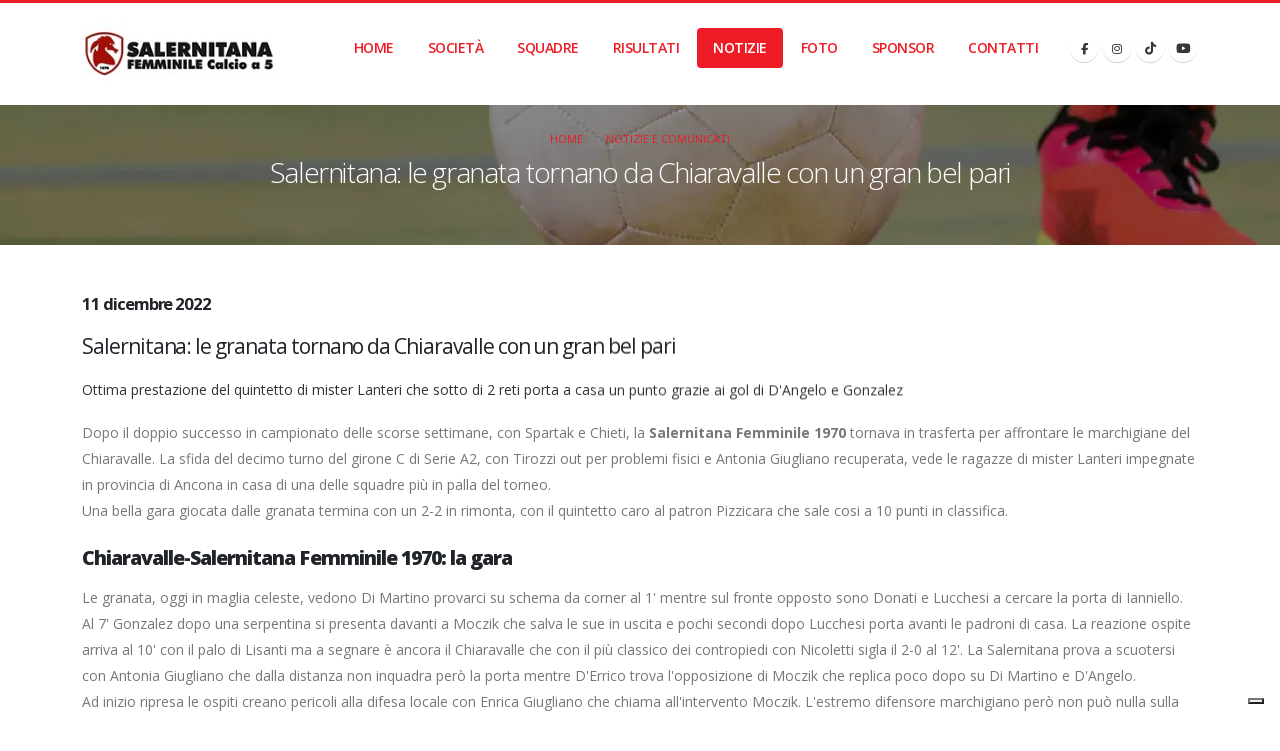

--- FILE ---
content_type: text/html; charset=utf-8
request_url: https://www.salernitanafemminile.it/news/28459/salernitana-le-granata-tornano-da-chiaravalle-con-un-gran-bel-pari
body_size: 10759
content:

<!DOCTYPE html>

<html lang="it">
<head>
    <!-- Basic -->
    <meta charset="utf-8">
    <meta name="viewport" content="width=device-width, initial-scale=1">
    <title>Salernitana: le granata tornano da Chiaravalle con un gran bel pari</title>
    <meta name="description" content="Ottima prestazione del quintetto di mister Lanteri che sotto di 2 reti porta a casa un punto grazie ai gol di D&#39;Angelo e Gonzalez" />
    <meta name="keywords" content="" />
    <meta name="author" content="101Sport">

    <!-- Favicon -->
    <link href="/Content/img/favicon.ico" rel="shortcut icon" type="image/x-icon" />
    <link href="/Content/img/favicon.ico" rel="apple-touch-icon">

    <!-- Mobile Metas -->
    <meta name="viewport" content="width=device-width, initial-scale=1, minimum-scale=1.0, shrink-to-fit=no">

    <!--Facebook og tags-->
    <meta property="fb:app_id" content="344044032360846" />
    <meta property="og:url" content="https://www.salernitanafemminile.it/news/28459/salernitana-le-granata-tornano-da-chiaravalle-con-un-gran-bel-pari" />
    <meta property="og:title" content="Salernitana: le granata tornano da Chiaravalle con un gran bel pari" />
    <meta property="og:type" content="website" />
    <meta property="og:description" content="Ottima prestazione del quintetto di mister Lanteri che sotto di 2 reti porta a casa un punto grazie ai gol di D&#39;Angelo e Gonzalez" />
    <meta property="og:image" content="https://101sport.cloud/81_large-63be8acf-c9e5.png" />
    <meta property="og:image:width" content="817" />
    <meta property="og:image:height" content="510" />

    <!-- Web Fonts  -->
    <!--<link id="googleFonts" href="https://fonts.googleapis.com/css?family=Poppins:300,400,500,600,700,800%7CShadows+Into+Light&display=swap" rel="stylesheet" type="text/css">-->
    <link id="googleFonts" href="https://fonts.googleapis.com/css?family=Open+Sans:300,400,500,600,700,800%7CShadows+Into+Light&display=swap" rel="stylesheet" type="text/css">

    <!-- Vendor CSS -->
    <link href="/bundles/css/vendor?v=7LalGexgmZk2B60i68RmkdchJjakrMWlExBSOxxsMG41" rel="stylesheet"/>


    <!-- Theme CSS -->
    <link href="/bundles/css/theme?v=4ESl3ikQ6E6cJLlziR8HlOdRS11UgQfBV0TCalhNojs1" rel="stylesheet"/>


    <!-- Current Page CSS -->
    <link rel="stylesheet" href="/vendor/circle-flip-slideshow/css/component.css">

    <!-- Skin CSS -->
    <link rel="stylesheet" href="/content/css/skins/red.css">
    <link rel="stylesheet" href="/content/css/custom.css">

    <script type="text/javascript" src="https://platform-api.sharethis.com/js/sharethis.js#property=6707855535407b00197ad36a&product=inline-share-buttons&source=platform" async="async"></script>

    





    
</head>
<body class="loading-overlay-showing" data-loading-overlay data-plugin-options="{'hideDelay': 500, 'effect': 'zenith'}">
    
    <div class="loading-overlay">
        <div class="bounce-loader">
            <div class="cssload-zenith-container">
                <img src="https://101sport.cloud/sport_6_tmp003_loader.webp" alt="Loading..." class="loading-image">
            </div>
        </div>
    </div>

    <div class="body">

        <!--Header-->


<header id="header" class="header-effect-shrink" data-plugin-options="{'stickyEnabled': true, 'stickyEffect': 'shrink', 'stickyEnableOnBoxed': true, 'stickyEnableOnMobile': true, 'stickyChangeLogo': true, 'stickyStartAt': 120, 'stickyHeaderContainerHeight': 70}">
    <div class="header-body border-color-primary header-body-bottom-border">
        <!--<div class="header-top header-top-default border-bottom-0">
            <div class="container">
                <div class="header-row py-2">
                    <div class="header-column justify-content-end">
                        <div class="header-row">
                            <nav class="header-nav-top">
                                <ul class="nav nav-pills">
                                    <li class="nav-item">
                                        <a href="mailto:info@101sport.net"><i class="far fa-envelope text-4 text-color-primary" style="top: 1px;"></i> info@101sport.net</a>
                                    </li>
                                    <li class="nav-item">
                                        <a href="https://api.whatsapp.com/send/?phone=3926548257"><i class="fab fa-whatsapp text-4 text-color-primary" style="top: 0;"></i> 392 654 8257</a>
                                    </li>
                                </ul>
                            </nav>
                        </div>
                    </div>
                </div>
            </div>
        </div>-->
        <div class="header-container container">
            <div class="header-row">
                <div class="header-column">
                    <div class="header-row">
                        <div class="header-logo">
                            <a href="/" title="Salernitana Femminile 1970 | Calcio a 5">
                                <img height="70" data-sticky-height="55" data-sticky-top="5" src="https://101sport.cloud/81_logo-www.salernitanafemminile.it-201611202373096.jpg" alt="Salernitana Femminile 1970 | Calcio a 5" title="Salernitana Femminile 1970 | Calcio a 5">
                            </a>
                        </div>
                    </div>
                </div>
                <div class="header-column justify-content-end">
                    <div class="header-row">
                        <div class="header-nav pt-1">
                            <div class="header-nav-main header-nav-main-effect-1 header-nav-main-sub-effect-1">
                                <nav class="collapse">
                                    <ul class="nav nav-pills" id="mainNav">
                                        <li style="display: ;">
                                            <a class="dropdown-item lnkHome" href="/">
                                                Home
                                            </a>
                                        </li>
                                        
                                        <li class="dropdown" style="display: ;">
                                            <a class="dropdown-item dropdown-toggle lnkCompany" href="#" title="Societ&#224;">
                                                Societ&#224;
                                            </a>
                                            <ul class="dropdown-menu">
                                                    <li>
                                                        <a class="dropdown-item" href="/page/36704/i-nostri-social" title="I nostri social">I nostri social</a>
                                                    </li>
                                                    <li>
                                                        <a class="dropdown-item" href="/page/39221/diventa-uno-sponsor" title="Diventa uno sponsor">Diventa uno sponsor</a>
                                                    </li>
                                                <li style="display: none;">
                                                    <a class="dropdown-item" href="/News" title="News">News</a>
                                                </li>
                                                <li style="display: ;">
                                                    <a class="dropdown-item" href="/Events" title="Eventi">Eventi</a>
                                                </li>
                                            </ul>
                                        </li>
                                                                                                                        
                                                                                                                                                                                                                                                                                                                                                                                                                                                                                                <li class="dropdown" style="display: ;">
                                            <a class="dropdown-item dropdown-toggle lnkTeam" href="#" title="Squadre">
                                                Squadre
                                            </a>
                                            <ul class="dropdown-menu">
                                                    <li>
                                                        <a class="dropdown-item" href="/team/297/asd-salernitana-femminile-1970" title="ASD SALERNITANA FEMMINILE 1970">ASD SALERNITANA FEMMINILE 1970</a>
                                                    </li>
                                            </ul>
                                        </li>
                                        <li style="display: ;">
                                            <a href="/match" class="dropdown-item lnkMatch" title="Risultati">
                                                Risultati
                                            </a>
                                        </li>
                                        <li class="dropdown" style="display: none;">
                                            <a class="dropdown-item dropdown-toggle" href="#" title="Corsi">
                                                Corsi
                                            </a>
                                            <ul class="dropdown-menu">
                                            </ul>
                                        </li>
                                                                                                                                                                                                                                                                                                                                                                                                                                                                                                                                                                                <li style="display: ;">
                                            <a href="/news" title="Notizie" class="dropdown-item lnkNews">
                                                Notizie
                                            </a>
                                        </li>
                                        <li style="display: none;">
                                            <a href="/events" title="Eventi" class="dropdown-item lnkEvents">
                                                Eventi
                                            </a>
                                        </li>
                                        <li style="display: none;">
                                            <a href="/review" title="Rassegna Stampa" class="dropdown-item lnkReview">
                                                Rassegna Stampa
                                            </a>
                                        </li>
                                        <li style="display: none;">
                                            <a href="/releases" title="Comunicati" class="dropdown-item lnkReleases">
                                                Comunicati
                                            </a>
                                        </li>
                                                                                <li style="display: ;">
                                            <a href="/photogallery" title="Foto" class="dropdown-item lnkPhoto">
                                                Foto
                                            </a>
                                        </li>
                                                                                <li style="display: ;">
                                            <a href="/sponsor" title="Sponsor" class="dropdown-item lnkSponsor">
                                                Sponsor
                                            </a>
                                        </li>
                                        <li style="display: ;">
                                            <a href="/contact" title="Contatti" class="dropdown-item lnkContact">
                                                Contatti
                                            </a>
                                        </li>

                                    </ul>
                                </nav>
                            </div>
                            <ul class="header-social-icons social-icons d-none d-sm-block">
                                    <li class="social-icons-facebook">
                                        <a href="https://www.facebook.com/salernitanafemminile" target="_blank" title="Facebook"><i class="fab fa-facebook-f text-2"></i></a>
                                    </li>
                                                                    <li class="social-icons-instagram">
                                        <a href="https://www.instagram.com/salernitanafemminile" target="_blank" title="Instagram"><i class="fab fa-instagram text-2"></i></a>
                                    </li>
                                                                    <li class="social-icons-tiktok">
                                        <a href="https://www.tiktok.com/@salernitana.femminile" target="_blank" title="Tiktok">
                                            <i class="fa-brands fa-tiktok"></i>
                                        </a>
                                    </li>
                                                                    <li class="social-icons-youtube">
                                        <a href="https://www.youtube.com/@salernitanafemminile" target="_blank" title="YouTube"><i class="fa-brands fa-youtube"></i></a>
                                    </li>
                            </ul>

                            <button class="btn header-btn-collapse-nav" data-bs-toggle="collapse" data-bs-target=".header-nav-main nav">
                                <i class="fas fa-bars"></i>
                            </button>
                        </div>
                    </div>
                </div>
            </div>
        </div>
    </div>
</header>


        <!--Main-->
        



<div role="main" class="main">

    <section class="page-header page-header-modern bg-color-grey page-header-md section-background" style="background-image: url(https://101sport.cloud/sport_6_tmp003_head-bg-news.webp);">
        <div class="container-fluid">
            <div class="row align-items-center">
                <div class="col">
                    <div class="row">
                        <div class="col-md-12 align-self-center p-static order-2 text-center">
                            <div class="overflow-hidden">
                                <h2 class="text-white text-7 appear-animation" data-appear-animation="maskUp" data-appear-animation-delay="100">Salernitana: le granata tornano da Chiaravalle con un gran bel pari</h2>
                            </div>
                        </div>
                        <div class="col-md-12 align-self-center order-1">
                            <ul class="breadcrumb d-block text-center appear-animation" data-appear-animation="fadeIn" data-appear-animation-delay="300">
                                <li><a href="/" title="Home">Home</a></li>
                                <li><a href="/news" title="Notizie e Comunicati">Notizie e Comunicati</a></li>
                                
                            </ul>
                        </div>
                    </div>
                </div>
            </div>
        </div>
    </section>

    <div class="container">


        <div class="row mt-2 mb-5">
            <div class="col-md-12 mb-4 mb-md-0">

                <div class="overflow-hidden mb-2">
                    <h2 class="text-color-dark font-weight-normal text-5 mb-0 appear-animation" data-appear-animation="maskUp" data-appear-animation-delay="800">
                            
                                <strong class="text-1">
                                     11 dicembre 2022
                                </strong>
                                <br />
                            
                        
                        Salernitana: le granata tornano da Chiaravalle con un gran bel pari
                    </h2>
                </div>

                <p class="appear-animation page-intro" data-appear-animation="fadeInUpShorter" data-appear-animation-delay="1000">Ottima prestazione del quintetto di mister Lanteri che sotto di 2 reti porta a casa un punto grazie ai gol di D'Angelo e Gonzalez</p>

                <p class="appear-animation page-text" data-appear-animation="fadeInUpShorter" data-appear-animation-delay="1200"><p>Dopo il doppio successo in campionato&nbsp;delle scorse settimane, con Spartak e Chieti, la <strong>Salernitana Femminile 1970</strong> tornava in trasferta per affrontare le marchigiane del Chiaravalle. La sfida del decimo turno del girone C di Serie A2, con Tirozzi out per problemi fisici e Antonia Giugliano recuperata, vede le ragazze di mister Lanteri impegnate in provincia di Ancona in casa di una delle squadre pi&ugrave; in palla del torneo.<br />
Una bella gara giocata dalle granata termina con un 2-2 in rimonta, con&nbsp;il quintetto caro al patron Pizzicara che sale cosi a 10 punti in classifica.</p>

<h4><strong>Chiaravalle-Salernitana Femminile 1970: la gara</strong></h4>

<p>Le granata, oggi in maglia celeste, vedono Di Martino provarci su schema da corner al 1&#39; mentre sul fronte opposto sono Donati e Lucchesi a cercare la porta di Ianniello. Al 7&#39; Gonzalez dopo una serpentina si presenta davanti a Moczik che salva le sue in uscita e pochi secondi dopo Lucchesi porta avanti le padroni di casa. La reazione ospite arriva al 10&#39; con il palo di Lisanti ma a segnare &egrave; ancora il Chiaravalle che con il pi&ugrave; classico dei contropiedi con Nicoletti sigla il 2-0 al 12&#39;. La Salernitana prova a scuotersi con Antonia Giugliano che dalla distanza non inquadra per&ograve; la porta mentre D&#39;Errico trova l&#39;opposizione di Moczik che replica poco dopo su Di Martino e D&#39;Angelo.<br />
Ad inizio ripresa le ospiti creano pericoli alla difesa locale con Enrica Giugliano che chiama all&#39;intervento Moczik. L&#39;estremo difensore marchigiano per&ograve; non pu&ograve; nulla sulla girata di D&#39;Angelo che in bello stile accorcia le distanze marcando il 2-1 al 4&#39;. La Salernitana preme alla ricerca del pari e con Di Martino chiama ancora agli straordinari Moczik. Le padroni di casa dal canto loro non stanno a guardare ma a met&agrave; frazione Nicoletti Pini si becca un rosso lasciando le sue con l&#39;elemento in meno. La Salernitana prova a pareggiarla ma con Enrica Giugliano colpiscono il palo prima di rivedere ristabilita la parit&agrave; numerica. Al diciassettesimo per&ograve; &egrave; Gonzalez in ripartenza a trafiggere Moczik dopo aver tagliato il campo in diagonale. L&#39;ultima occasione &egrave; per la numero 28 che si ripete poco dopo ma da posizione defilata mette di poco sul fondo.</p>

<p><strong>Chiaravalle- Salernitana Femminile 1970 2-2 (2-0 p.t.)&nbsp;</strong></p>

<p><strong>Asd Atletico Chiaravalle:&nbsp;</strong>Donati, Cataneo, Aquili, Cea, Bussaglia, Nicoletti Pini, Lucchesi, Magnanti, Taccaliti, Capadrossi, Moczik. All: Molinelli<br />
<strong>Salernitana Femminile 1970:</strong> Ianniello, D&#39;Angelo, Lisanti, Di Martino, Cipoletta, Gonzalez, D&#39;Errico, Palumbo, D&#39;Urso, Giugliano E, Giugliano A.. All: Lanteri<br />
<strong>Reti:&nbsp; </strong>8&#39; Lucchesi, 12&#39; Nicoletti Pini pt.<br />
4&#39; D&#39;Angelo, 17&#39; Gonzalez st.<br />
<strong>Ammonite</strong>: Magnanti, Bussaglia, Giugliano A.<br />
<strong>Espulse:</strong>: Nicoletti Pini 10&#39; st<br />
<strong>Arbitri</strong>: Bomboletti-Sallese <strong>Crono</strong>: Ramazzotti.</p></p>






                <hr>
                <div style="display: inline-block; margin-bottom: 20px; margin-top: 10px;">
    <div class="sharethis-inline-share-buttons"></div>
</div>
            </div>
        </div>

            <div class="row">
                <div class="col">
                    <div class="row portfolio-list lightbox" data-plugin-options="{'delegate': 'a.lightbox-portfolio', 'type': 'image', 'gallery': {'enabled': true}}">
                            <div class="col-12 col-sm-6 col-lg-3 appear-animation" data-appear-animation="expandIn" data-appear-animation-delay="200">
                                <div class="portfolio-item">
                                    <span class="thumb-info thumb-info-lighten thumb-info-centered-icons border-radius-0">
                                        <span class="thumb-info-wrapper border-radius-0">
                                            <img src="https://101sport.cloud/81_large-63be8acf-c9e5.png" class="img-fluid border border-1 rounded border-secondary" alt="">
                                            <span class="thumb-info-action">
                                                <a href="https://101sport.cloud/81_large-63be8acf-c9e5.png" class="lightbox-portfolio">
                                                    <span class="thumb-info-action-icon thumb-info-action-icon-light"><i class="fas fa-search text-dark"></i></span>
                                                </a>
                                            </span>
                                        </span>
                                    </span>
                                </div>
                            </div>
                    </div>
                </div>
            </div>
    </div>
</div>




    <section class="section section-height-2 bg-color-grey m-0 border-0">
        <div class="container">
            <h4 class="mb-3 text-4 text-uppercase">Altre <strong class="font-weight-extra-bold">Pagine</strong></h4>
            <div class="row">
                    <div class="col-12 col-sm-6 col-lg-3 mb-4">
                        <div class="portfolio-item">
                            <a href="/news/52203/vincenzo-orrico-stagione-che-lascia-tanti-bei-momenti-e-molte-emozioni-" aria-label="" title="Vincenzo Orrico: &quot;Stagione che lascia tanti bei momenti e molte emozioni&quot;">
                                <span class="thumb-info thumb-info-lighten thumb-info-no-borders border-radius-0">
                                    <span class="thumb-info-wrapper border-radius-0">
                                        <img src="https://101sport.cloud/81_small-98e6e6a2-80ae.webp" class="img-fluid border-radius-0" alt="">
                                        <span class="thumb-info-title">
                                            <span class="thumb-info-inner">Vincenzo Orrico: &quot;Stagione che lascia tanti bei momenti e molte emozioni&quot;</span>
                                            <span class="thumb-info-type">Leggi</span>
                                        </span>
                                        <span class="thumb-info-action">
                                            <span class="thumb-info-action-icon bg-dark opacity-8"><i class="fas fa-plus"></i></span>
                                        </span>
                                    </span>
                                </span>
                            </a>
                        </div>
                    </div>
                    <div class="col-12 col-sm-6 col-lg-3 mb-4">
                        <div class="portfolio-item">
                            <a href="/news/52036/salernitana-femminile-si-ferma-in-finale-il-sogno-promozione-granata" aria-label="" title="Salernitana Femminile: si ferma in finale il sogno promozione granata">
                                <span class="thumb-info thumb-info-lighten thumb-info-no-borders border-radius-0">
                                    <span class="thumb-info-wrapper border-radius-0">
                                        <img src="https://101sport.cloud/81_small-f4cf25a1-5c7f.webp" class="img-fluid border-radius-0" alt="">
                                        <span class="thumb-info-title">
                                            <span class="thumb-info-inner">Salernitana Femminile: si ferma in finale il sogno promozione granata</span>
                                            <span class="thumb-info-type">Leggi</span>
                                        </span>
                                        <span class="thumb-info-action">
                                            <span class="thumb-info-action-icon bg-dark opacity-8"><i class="fas fa-plus"></i></span>
                                        </span>
                                    </span>
                                </span>
                            </a>
                        </div>
                    </div>
                    <div class="col-12 col-sm-6 col-lg-3 mb-4">
                        <div class="portfolio-item">
                            <a href="/news/51954/orrico-finale-del-girone-abbiamo-voglia-di-andare-avanti-" aria-label="" title="Orrico: &quot;Finale del girone? Abbiamo voglia di andare avanti&quot;">
                                <span class="thumb-info thumb-info-lighten thumb-info-no-borders border-radius-0">
                                    <span class="thumb-info-wrapper border-radius-0">
                                        <img src="https://101sport.cloud/81_small-c770e2d8-52b7.webp" class="img-fluid border-radius-0" alt="">
                                        <span class="thumb-info-title">
                                            <span class="thumb-info-inner">Orrico: &quot;Finale del girone? Abbiamo voglia di andare avanti&quot;</span>
                                            <span class="thumb-info-type">Leggi</span>
                                        </span>
                                        <span class="thumb-info-action">
                                            <span class="thumb-info-action-icon bg-dark opacity-8"><i class="fas fa-plus"></i></span>
                                        </span>
                                    </span>
                                </span>
                            </a>
                        </div>
                    </div>


            </div>
        </div>
    </section>




        <!--Footer-->
        <footer id="footer" class="border-0 border-0 bg-dark-overlay" style="background: url('https://101sport.cloud/sport_6_tmp003_footer-bg.webp'); background-size: cover; background-position: 0 0;">
            <div class="container py-4">
                <div class="footer-ribbon">
                    <span>Seguici sui social</span>
                </div>
                <div class="row justify-content-md-center py-1">
                    <div class="col-lg-5">
                        
                        <!--<div class="fb-page" data-height="420" data-href="https://www.facebook.com/101Sport" data-small-header="true" data-adapt-container-width="true" data-hide-cover="false" data-show-facepile="false" data-show-posts="true"></div>-->
                        <ul class="footer-social-icons social-icons mt-3">
                                <li class="social-icons-facebook">
                                    <a href="https://www.facebook.com/salernitanafemminile" target="_blank" title="Facebook"><i class="fab fa-facebook-f text-2"></i></a>
                                </li>
                                                            <li class="social-icons-instagram">
                                    <a href="https://www.instagram.com/salernitanafemminile" target="_blank" title="Instagram"><i class="fab fa-instagram text-2"></i></a>
                                </li>
                                                            <li class="social-icons-tiktok">
                                    <a href="https://www.tiktok.com/@salernitana.femminile" target="_blank" title="Tiktok">
                                        <i class="fa-brands fa-tiktok"></i>
                                    </a>
                                </li>
                                                            <li class="social-icons-youtube">
                                    <a href="https://www.youtube.com/@salernitanafemminile" target="_blank" title="YouTube"><i class="fa-brands fa-youtube"></i></a>
                                </li>
                                                                                        <li class="social-icons-email">
                                    <a href="mailto:ufficiostampa@salernitanafemminile.it" target="_blank" title="Email"><i class="fa fa-envelope"></i></a>
                                </li>
                        </ul>
                                            </div>
                    <div class="col-lg-7 mb-5 mb-lg-0">
                        <!--<h2 class="text-6 mb-1">Contattaci</h2>-->
                        <div class="row mt-3">
                            <!--Facebook Page-->
                            <!--                                <div class="col-md-6 mb-4 mb-md-0" style="display:;">
                                    <h4 class="mb-2">Seguici sui social</h4>
                                    <div class="fb-page" data-height="420" data-href="https://www.facebook.com/salernitanafemminile" data-small-header="true" data-adapt-container-width="true" data-hide-cover="false" data-show-facepile="false" data-show-posts="true"></div>
                                </div>
-->
                            <!--Edn Facebook Page-->
                            <div class="col-md-6 mb-4 mb-md-0">
                                <h4 class="mb-2">Contatti</h4>

                                                                    <p class="mb-0 font-weight-semibold">E-MAIL</p>
                                    <a href="mailto:ufficiostampa@salernitanafemminile.it" class="text-light text-4 p-relative bottom-3" target="_blank" title="Scrivici">ufficiostampa@salernitanafemminile.it</a>

                            </div>
                            <div class="col-md-6" style="display:;">
                                <h4 class="mb-2">Info</h4>
                                <p class="text-light text-4">Salernitana Femminile ASD<br />Via G. V. Quaranta, 1<br />Salerno<br />84123<br />Tel: 0892753372<br />Email: <a href='mailto:ufficiostampa@salernitanafemminile.it' target='_blank' style='color: white;'>ufficiostampa@salernitanafemminile.it</a><br />Cf: 95151860657</p>
                            </div>

                        </div>
                    </div>

                </div>
            </div>
            <div class="footer-copyright" style="display: ;">
                <div class="container py-2">
                    <div class="row py-1">
                        <div class="col-lg-1 d-flex align-items-center justify-content-center justify-content-lg-start mb-2 mb-lg-0">
                            <a href="https://www.101sport.net/" target="_blank" class="logo pe-0 pe-lg-3">
                                <img alt="Porto Website Template" src="https://www.101sport.net/content/images/logo-white.svg" class="opacity-5" width="49" height="22" data-plugin-options="{'appearEffect': 'fadeIn'}">
                            </a>
                        </div>
                        <div class="col-lg-11 d-flex align-items-center justify-content-center justify-content-lg-start mb-4 mb-lg-0">
                            <p>© Copyright 2026. Powered by <a href="https://www.101sport.net/" target="_blank" class="logo pe-0 pe-lg-3" title="101 Sport">101 Sport</a></p>
                        </div>

                    </div>
                </div>
            </div>
        </footer>
    </div>


    <div class="modal fade" id="welcomeModal" tabindex="-1" aria-hidden="true">
        <div class="modal-dialog modal-dialog-centered modal-lg">
            <div class="modal-content border-0">

                <!-- HEADER -->
                <div class="modal-header modal-header-custom p-4">
                    <h3 class="modal-title fs-3 fw-bold fade-in" style="animation-delay:0.1s">
                        🥇 Benvenuto su 101 Sport!
                    </h3>
                    
                </div>

                <!-- BODY -->
                <div class="modal-body p-4 fade-in" style="animation-delay:0.3s">
                    <div class="row align-items-center">

                        <!-- Testo -->
                        <div class="col-md-12" style="font-size: medium;">
                            <p class="fs-5 mb-3 fw-semibold-title-modal">
                                Il Sito è pronto <br>la tua prova è attiva
                            </p>

                            <p class="mb-3">
                                Vai subito nel pannello di gestione per:
                            </p>

                            <ul class="mb-4" style="line-height: 1.8">
                                <li>📸 Caricare il logo e le foto per la home</li>
                                <li>📰 Inserire le prime news ed eventi</li>
                                <li>🏅 Gestire squadre, giocatori e staff in autonomia</li>
                            </ul>

                            <p class="mt-4 mb-1 fw-semibold">
                                Hai bisogno di aiuto o vuoi una mano a configurare il tuo sito?
                            </p>
                            <p class="mb-4">
                                Scrivici pure su WhatsApp, siamo qui per assisterti 👉
                                <a href="https://wa.me/393896699615" target="_blank" class="text-success fw-bold">
                                    Contattaci su WhatsApp
                                </a>
                            </p>

                            <button type="button" class="btn btn-outline-secondary" data-bs-dismiss="modal">
                                Naviga il sito
                            </button>
                        </div>

                    </div>
                </div>

            </div>
        </div>
    </div>


    <script src="/bundles/js?v=_nNHmVNekBY8-t9y6VJriQdlQ1S1rT-W4deQGaxvHkQ1"></script>


    <script src="/bundles/validate?v=B5v5LxKtYZ2f5JgVNyBG_j9yVvLLw-Uzf1t3rhtr5Vg1"></script>


    <script src="/bundles/js/vendor?v=LDc6xIdgZhKDZoZboKnrnbUzKFHTB4DKOXzqOVl-2PE1"></script>


    <!-- Theme Base, Components and Settings -->
    <script src="/Scripts/theme.js"></script>

    <!-- Circle Flip Slideshow Script -->
    <script src="/vendor/circle-flip-slideshow/js/jquery.flipshow.min.js"></script>

    <!-- Current Page Views -->
    <script src="/Scripts/views/view.home.js"></script>

    <!-- Theme Custom -->
    <script src="/Scripts/custom.js"></script>

    <!-- Theme Initialization Files -->
    <script src="/Scripts/theme.init.js"></script>

    <!-- Script per aprire la modal al caricamento -->
    <script>
        document.addEventListener('DOMContentLoaded', function () {

            const params = new URLSearchParams(window.location.search);

            var panelBtn = document.getElementById("panelAccessBtn");
            var modalEl = document.getElementById('welcomeModal');

            // Se p=welcome → apri la modal e nascondi il tasto
            if (params.get('p') === 'welcome') {

                // Nasconde subito il pulsante (evita flicker)
                if (panelBtn) panelBtn.style.display = "none";

                var welcomeModal = new bootstrap.Modal(modalEl);
                welcomeModal.show();
            }

            // Quando la modal viene visualizzata → nascondi il pulsante
            modalEl.addEventListener('shown.bs.modal', function () {
                if (panelBtn) panelBtn.style.display = "none";
            });

            // Quando la modal viene chiusa → mostra il pulsante
            modalEl.addEventListener('hidden.bs.modal', function () {
                if (panelBtn) panelBtn.style.display = "block";
            });

        });
    </script>


    
    <script type="text/javascript">
        jQuery("#check-underaged").prop("checked", false);

        jQuery("#check-underaged").on("change", function () {
            jQuery("#form-underaged-user").toggle("fast", function () {
                var requiredBool = jQuery("#form-underaged-user").css("display") != 'none';
                var requiredArray = jQuery(".form-toggle-required");
                for (var x = 0; x < requiredArray.length; x++) {
                    requiredArray[x].required = requiredBool;
                    if (!(requiredBool)) {
                        requiredArray[x].value = "";
                    }
                }

            });
        });

        function SuccessAjaxFormSendCourseUser(data) {

            var formData = new FormData();
            formData.append("CallKey", "Go]~5^ppKk]%83FnDbpYGdgwgH%Pt=CMc");
            formData.append("UserID", data);
            formData.append("ProfileID", "81");
            var totalFiles = document.getElementById("imageFile").files.length;
            for (var i = 0; i < totalFiles; i++) {
                var file = document.getElementById("imageFile").files[i];
                formData.append("imageFile", file);
            }

            jQuery.ajax({
                type: "POST",
                url: 'https://admin.101sport.net/Member/UploadFile',
                data: formData,
                dataType: 'json',
                contentType: false,
                processData: false,
                success: function (response) {
                    jQuery("#Name").val("");
                    jQuery("#Surname").val("");
                    jQuery("#Address").val("");
                    jQuery("#City").val("");
                    jQuery("#PostalCode").val("");
                    jQuery("#Province").val("");
                    jQuery("#MobilePhone").val("");
                    jQuery("#Email").val("");
                    jQuery("#BirthPlace").val("");
                    jQuery("#FiscalCode").val("");
                    jQuery("#BirthDate").val("");
                    jQuery("#EmergencyMobilePhone").val("");
                    jQuery("#MedExam").val("");
                    jQuery("#MedExamExpiration").val("");
                    jQuery("#Size").val("");
                    jQuery("#ParentName").val("");
                    jQuery("#ParentSurname").val("");
                    jQuery("#ParentMobilePhone").val("");
                    jQuery("#ParentEmail").val("");
                    jQuery("#Reference").val("");
                    jQuery("#imageFile").val("");
                    alert('La registrazione è stata effettuata con successo!');
                }
            });
        }

        jQuery(".lnkNews").addClass("active");

    </script>


    <script>
  (function(i,s,o,g,r,a,m){i['GoogleAnalyticsObject']=r;i[r]=i[r]||function(){
  (i[r].q=i[r].q||[]).push(arguments)},i[r].l=1*new Date();a=s.createElement(o),
  m=s.getElementsByTagName(o)[0];a.async=1;a.src=g;m.parentNode.insertBefore(a,m)
  })(window,document,'script','https://www.google-analytics.com/analytics.js','ga');

  ga('create', 'UA-87662251-1', 'auto');
  ga('send', 'pageview');

</script>
<script type="text/javascript" src="https://embeds.iubenda.com/widgets/8ab98d24-242c-477d-b75d-b4d45c3f4ff4.js"></script>


</body>
</html>


--- FILE ---
content_type: text/css
request_url: https://www.salernitanafemminile.it/content/css/skins/red.css
body_size: 1656
content:
/* Font Family */
body {
    font-family: "Open Sans", "Arial", sans-serif !important;
}
/* General */
:root {
    --border-radius: 4px;
    --border-radius2x: 8px;
    --default: #777;
}
/* Skin Colors */
:root {
    --primary: #ed1c27;
    --primary-100: #de121c;
    --primary-200: #d2111b;
    --primary-300: #c61019;
    --primary--100: #ef343d;
    --primary--200: #f03f49;
    --primary--300: #f14b54;
    --primary-rgba-0: rgba(237, 28, 39, 0);
    --primary-rgba-10: rgba(237, 28, 39, 0.1);
    --primary-rgba-20: rgba(237, 28, 39, 0.2);
    --primary-rgba-30: rgba(237, 28, 39, 0.3);
    --primary-rgba-40: rgba(237, 28, 39, 0.4);
    --primary-rgba-50: rgba(237, 28, 39, 0.5);
    --primary-rgba-60: rgba(237, 28, 39, 0.6);
    --primary-rgba-70: rgba(237, 28, 39, 0.7);
    --primary-rgba-80: rgba(237, 28, 39, 0.8);
    --primary-rgba-90: rgba(237, 28, 39, 0.9);
    --secondary: #383f48;
    --secondary-100: #2d323a;
    --secondary-200: #272c32;
    --secondary-300: #22262b;
    --secondary--100: #434c56;
    --secondary--200: #49525e;
    --secondary--300: #4e5865;
    --secondary-rgba-0: rgba(56, 63, 72, 0);
    --secondary-rgba-10: rgba(56, 63, 72, 0.1);
    --secondary-rgba-20: rgba(56, 63, 72, 0.2);
    --secondary-rgba-30: rgba(56, 63, 72, 0.3);
    --secondary-rgba-40: rgba(56, 63, 72, 0.4);
    --secondary-rgba-50: rgba(56, 63, 72, 0.5);
    --secondary-rgba-60: rgba(56, 63, 72, 0.6);
    --secondary-rgba-70: rgba(56, 63, 72, 0.7);
    --secondary-rgba-80: rgba(56, 63, 72, 0.8);
    --secondary-rgba-90: rgba(56, 63, 72, 0.9);
    --tertiary: #2BAAB1;
    --tertiary-100: #26969c;
    --tertiary-200: #248c92;
    --tertiary-300: #218388;
    --tertiary--100: #30bec6;
    --tertiary--200: #34c6ce;
    --tertiary--300: #3fc9d0;
    --tertiary-rgba-0: rgba(43, 170, 177, 0);
    --tertiary-rgba-10: rgba(43, 170, 177, 0.1);
    --tertiary-rgba-20: rgba(43, 170, 177, 0.2);
    --tertiary-rgba-30: rgba(43, 170, 177, 0.3);
    --tertiary-rgba-40: rgba(43, 170, 177, 0.4);
    --tertiary-rgba-50: rgba(43, 170, 177, 0.5);
    --tertiary-rgba-60: rgba(43, 170, 177, 0.6);
    --tertiary-rgba-70: rgba(43, 170, 177, 0.7);
    --tertiary-rgba-80: rgba(43, 170, 177, 0.8);
    --tertiary-rgba-90: rgba(43, 170, 177, 0.9);
    --quaternary: #383f48;
    --quaternary-100: #2d323a;
    --quaternary-200: #272c32;
    --quaternary-300: #22262b;
    --quaternary--100: #434c56;
    --quaternary--200: #49525e;
    --quaternary--300: #4e5865;
    --quaternary-rgba-0: rgba(56, 63, 72, 0);
    --quaternary-rgba-10: rgba(56, 63, 72, 0.1);
    --quaternary-rgba-20: rgba(56, 63, 72, 0.2);
    --quaternary-rgba-30: rgba(56, 63, 72, 0.3);
    --quaternary-rgba-40: rgba(56, 63, 72, 0.4);
    --quaternary-rgba-50: rgba(56, 63, 72, 0.5);
    --quaternary-rgba-60: rgba(56, 63, 72, 0.6);
    --quaternary-rgba-70: rgba(56, 63, 72, 0.7);
    --quaternary-rgba-80: rgba(56, 63, 72, 0.8);
    --quaternary-rgba-90: rgba(56, 63, 72, 0.9);
    --dark: #212529;
    --dark-100: #16181b;
    --dark-200: #101214;
    --dark-300: #0a0c0d;
    --dark--100: #2c3237;
    --dark--200: #32383e;
    --dark--300: #383f45;
    --dark-rgba-0: rgba(33, 37, 41, 0);
    --dark-rgba-10: rgba(33, 37, 41, 0.1);
    --dark-rgba-20: rgba(33, 37, 41, 0.2);
    --dark-rgba-30: rgba(33, 37, 41, 0.3);
    --dark-rgba-40: rgba(33, 37, 41, 0.4);
    --dark-rgba-50: rgba(33, 37, 41, 0.5);
    --dark-rgba-60: rgba(33, 37, 41, 0.6);
    --dark-rgba-70: rgba(33, 37, 41, 0.7);
    --dark-rgba-80: rgba(33, 37, 41, 0.8);
    --dark-rgba-90: rgba(33, 37, 41, 0.9);
    --light: #FFF;
    --light-100: #f2f2f2;
    --light-200: #ececec;
    --light-300: #e6e6e6;
    --light--100: #ffffff;
    --light--200: #ffffff;
    --light--300: #ffffff;
    --light-rgba-0: rgba(255, 255, 255, 0);
    --light-rgba-10: rgba(255, 255, 255, 0.1);
    --light-rgba-20: rgba(255, 255, 255, 0.2);
    --light-rgba-30: rgba(255, 255, 255, 0.3);
    --light-rgba-40: rgba(255, 255, 255, 0.4);
    --light-rgba-50: rgba(255, 255, 255, 0.5);
    --light-rgba-60: rgba(255, 255, 255, 0.6);
    --light-rgba-70: rgba(255, 255, 255, 0.7);
    --light-rgba-80: rgba(255, 255, 255, 0.8);
    --light-rgba-90: rgba(255, 255, 255, 0.9);
}
/* Skin Colors - Inverse */
:root {
    --primary-inverse: #FFF;
    --secondary-inverse: #FFF;
    --tertiary-inverse: #FFF;
    --quaternary-inverse: #FFF;
    --dark-inverse: #FFF;
    --light-inverse: #777;
}
/* Grey Colors */
:root {
    --grey: #969696;
    --grey-100: #f4f4f4;
    --grey-200: #eaeaea;
    --grey-300: #e5e5e5;
    --grey-400: #e0e0e0;
    --grey-500: #dbdbdb;
    --grey-600: #cecece;
    --grey-700: #c1c1c1;
    --grey-800: #a8a8a8;
    --grey-900: #8e8e8e;
    --grey-1000: #757575;
}

.less-error-message ul, .less-error-message li {
    list-style-type: none;
    margin-right: 15px;
    padding: 4px 0;
    margin: 0;
}

.less-error-message label {
    font-size: 12px;
    margin-right: 15px;
    padding: 4px 0;
    color: #cc7777;
}

.less-error-message pre {
    color: #dd6666;
    padding: 4px 0;
    margin: 0;
    display: inline-block;
}

    .less-error-message pre.line {
        color: #ff0000;
    }

.less-error-message h3 {
    font-size: 20px;
    font-weight: bold;
    padding: 15px 0 5px 0;
    margin: 0;
}

.less-error-message a {
    color: #10a;
}

.less-error-message .error {
    color: red;
    font-weight: bold;
    padding-bottom: 2px;
    border-bottom: 1px dashed red;
}


--- FILE ---
content_type: application/javascript
request_url: https://www.salernitanafemminile.it/Scripts/views/view.home.js
body_size: 592
content:
/*
Name: 			View - Home
Written by: 	Okler Themes - (http://www.okler.net)
Theme Version:	10.2.0
*/

(function($) {

	'use strict';

	/*
	Circle Slider
	*/
	if ($.isFunction($.fn.flipshow)) {
		var circleContainer = $('.fc-slideshow');
	
		$.each( circleContainer, function() {
				
			var $container = $(this);
				
			$container.flipshow();

			setTimeout(function circleFlip() {
				$container.data().flipshow._navigate($container.find('div.fc-right span:first'), 'right');
				setTimeout(circleFlip, 3000);
			}, 3000);
			
		});
	}

	/*
	Move Cloud
	*/
	if ($('.cloud').get(0)) {
		var moveCloud = function() {
			$('.cloud').animate({
				'top': '+=20px'
			}, 3000, 'linear', function() {
				$('.cloud').animate({
					'top': '-=20px'
				}, 3000, 'linear', function() {
					moveCloud();
				});
			});
		};

		moveCloud();
	}

}).apply(this, [jQuery]);

--- FILE ---
content_type: text/plain
request_url: https://www.google-analytics.com/j/collect?v=1&_v=j102&a=205390668&t=pageview&_s=1&dl=https%3A%2F%2Fwww.salernitanafemminile.it%2Fnews%2F28459%2Fsalernitana-le-granata-tornano-da-chiaravalle-con-un-gran-bel-pari&ul=en-us%40posix&dt=Salernitana%3A%20le%20granata%20tornano%20da%20Chiaravalle%20con%20un%20gran%20bel%20pari&sr=1280x720&vp=1280x720&_u=IEBAAEABAAAAACAAI~&jid=868897406&gjid=152654446&cid=580654104.1768587678&tid=UA-87662251-1&_gid=144302855.1768587678&_r=1&_slc=1&z=1260939942
body_size: -454
content:
2,cG-T0W56WZ4FT